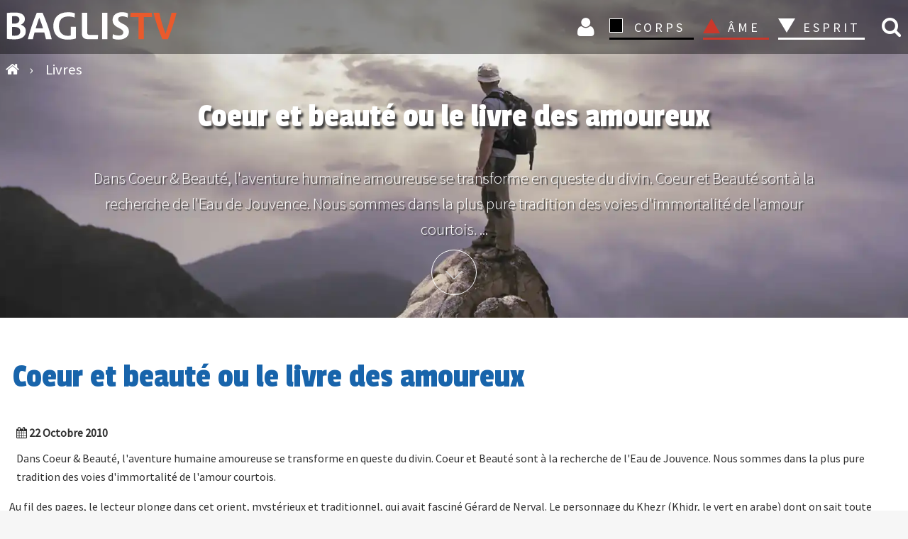

--- FILE ---
content_type: text/html; charset=UTF-8
request_url: https://www.baglis.tv/livres/1501-coeur-beaute-livre-amoureux.html
body_size: 7877
content:


<!DOCTYPE html>
<html lang="fr">
<head>
<meta charset="utf-8">
	<meta name="rights" content="BAGLIS TV">
	<meta name="author" content="Fattâhi de Nishâpur">
	<meta property="og:title" content="Coeur et beauté ou le livre des amoureux">
	<meta property="og:type" content="article">
	<meta property="og:url" content="https://www.baglis.tv/livres/1501-coeur-beaute-livre-amoureux.html">
	<meta property="og:site_name" content="BAGLIS TV">
	<meta property="og:description" content="Dans Coeur &amp;amp; Beauté, l'aventure humaine amoureuse se transforme en queste du divin. Coeur et Beauté sont à la recherche de l'Eau de Jouvence. Nous sommes dans la plus pure tradition des voies d'immortalité de l'amour courtois. ">
	<meta name="description" content="Dans Coeur &amp; Beauté, l'aventure humaine amoureuse se transforme en queste du divin. Coeur et Beauté sont à la recherche de l'Eau de Jouvence. Nous sommes dans la plus pure tradition des voies d'immortalité de l'amour courtois. ">
	<title>Coeur et beauté ou le livre des amoureux</title>
	<link href="https://www.baglis.tv/livres/1501-coeur-beaute-livre-amoureux.html" rel="canonical">
	<link href="/" rel="mask-icon" color="#000">
	<link href="/media/system/images/favicon.ico" rel="alternate icon" type="image/vnd.microsoft.icon">

<link href="/media/mod_articles_news/css/template.min.css?687eba" rel="stylesheet">
	

<script type="application/json" class="joomla-script-options new">{"system.paths":{"root":"","rootFull":"https:\/\/www.baglis.tv\/","base":"","baseFull":"https:\/\/www.baglis.tv\/"},"csrf.token":"fa785700955364cb400cf2fe77e8fda7"}</script>
	<script src="/media/system/js/core.min.js?2cb912"></script>
	<script src="/media/vendor/jquery/js/jquery.min.js?3.7.1"></script>
	<script src="/media/legacy/js/jquery-noconflict.min.js?504da4"></script>
	<script>var j2storeURL = 'https://www.baglis.tv/';</script>
	<script>
if(typeof(j2store) == 'undefined') {
	var j2store = {};
}
if(typeof(j2store.jQuery) == 'undefined') {
	j2store.jQuery = jQuery.noConflict();
}		
(function($) {
	$(document).bind('after_adding_to_cart', function(element,data, type){

		var murl = '/panier/ajaxmini.html';

		$.ajax({
			url : murl,
			type : 'get',
			cache : false,
			contentType : 'application/json; charset=utf-8',
			dataType : 'json',
			success : function(json) {
				if (json != null && json['response']) {
					$.each(json['response'], function(key, value) {
						if ($('.j2store_cart_module_' + key).length) {
							$('.j2store_cart_module_' + key).each(function() {
								$(this).html(value);
							});
						}
					});
				}
			}

		});

	});
})(j2store.jQuery);
		</script>
	<script type="application/ld+json">{"@context":"https://schema.org","@graph":[{"@type":"Organization","@id":"https://www.baglis.tv/#/schema/Organization/base","name":"BAGLIS TV","url":"https://www.baglis.tv/"},{"@type":"WebSite","@id":"https://www.baglis.tv/#/schema/WebSite/base","url":"https://www.baglis.tv/","name":"BAGLIS TV","publisher":{"@id":"https://www.baglis.tv/#/schema/Organization/base"}},{"@type":"WebPage","@id":"https://www.baglis.tv/#/schema/WebPage/base","url":"https://www.baglis.tv/livres/1501-coeur-beaute-livre-amoureux.html","name":"Coeur et beauté ou le livre des amoureux","description":"Dans Coeur & Beauté, l'aventure humaine amoureuse se transforme en queste du divin. Coeur et Beauté sont à la recherche de l'Eau de Jouvence. Nous sommes dans la plus pure tradition des voies d'immortalité de l'amour courtois. ","isPartOf":{"@id":"https://www.baglis.tv/#/schema/WebSite/base"},"about":{"@id":"https://www.baglis.tv/#/schema/Organization/base"},"inLanguage":"fr-FR","breadcrumb":{"@id":"https://www.baglis.tv/#/schema/BreadcrumbList/17"}},{"@type":"Article","@id":"https://www.baglis.tv/#/schema/com_content/article/1501","name":"Coeur et beauté ou le livre des amoureux","headline":"Coeur et beauté ou le livre des amoureux","inLanguage":"fr-FR","isPartOf":{"@id":"https://www.baglis.tv/#/schema/WebPage/base"}}]}</script>


    <meta name="web_author" content="Didier Lamiral">
    <meta name="viewport" content="width=device-width, initial-scale=1.0">
    <link rel="apple-touch-icon" sizes="180x180" href="/apple-touch-icon.png">
    <link rel="icon" type="image/png" href="/favicon-32x32.png" sizes="32x32">
    <link rel="icon" type="image/png" href="/favicon-16x16.png" sizes="16x16">
    <link rel="manifest" href="/manifest.json">
    <link rel="mask-icon" href="/safari-pinned-tab.svg">
    <meta name="theme-color" content="#1b1b1f">
    <meta name="apple-mobile-web-app-capable" content="yes">
    <meta name="mobile-web-app-capable" content="yes">
    <meta name="google-site-verification" content="lUg7UICKiQzTxyZZQtIrMF5Lm4VfcKHpGlo5UfShwZo">

	        <style>
            #banner {
                background-image: url("https://www.baglis.tv/images/bannieres/home-page.webp ");
            }
        </style>
	
    <link rel="stylesheet" href="/templates/baglistv2023/css/font-awesome.min.css">
    <link rel="stylesheet" href="/templates/baglistv2023/css/main.css">
</head>
<body id="top">
<div class="navhaut" id="navhaut">
	
        <span id="rech_id" class="fa iconrecherche lienconnexion rech-haut" onclick="rechermodule()"> </span>
	    <div id="header"  class="fond">
        <div id="menu-icon" onclick="menu()"><span class="first"></span><span class="second"></span><span class="third"></span></div>
        <div class="logo">
            <a href="https://www.baglis.tv/" title="Accueil BAGLIS TV">
                <img id="logo" class="logo" src="https://www.baglis.tv/images/baglis-logo.svg" width="250" height="53" alt="BAGLIS TV">
            </a>
        </div>
                         			
		<div class="j2store_cart_module_115">
										</div>
			
                            <nav id="nav">
            <form class="inline" method="post">
                <ul class="ulmenu">

                   

                    <li class="inline iconnav">

                    <button class="lienconnexion icon fa fa-user loginlien" type="submit" formaction="/connexion.html" title="Connexion">
    Connexion 

</button>
                 
                    
                    </li>
                    <li class="dropdown corps_dropdown">
                        <button type="submit" formaction="/corps.html" class="corps section">CORPS</button>
                        <span></span>
                        <ul class="noir">
                            <li><button type="submit" formaction="/corps/art-sacre.html" class="navbut2">
                                    Art</button></li>
                            <li><button type="submit" formaction="/corps/hauts-lieux-mysteres.html" class="navbut2">Hauts-lieux - Mystères
                                </button></li>
                            <li><button type="submit" formaction="/corps/quantique.html" class="navbut2">Quantique</button>
                            </li>
                            <li><button type="submit" formaction="/corps/sante.html" class="navbut2">Santé</button></li>
                        </ul>
                    </li>
                    <li class="dropdown ame_dropdown">
                        <button type="submit" formaction="/ame.html" class="ame section">ÂME</button>
                        <span></span>
                        <ul class="rouge">
                            <li><button type="submit" formaction="/ame/initiations.html" class="navbut2">Initiations</button></li>
                            <li><button type="submit" formaction="/ame/mystique.html" class="navbut2">Mystique
                                </button></li>
                            <li><button type="submit" formaction="/ame/psychologie-mythes.html" class="navbut2">Psychologie-Mythes
                                </button>
                            </li>
                            <li><button type="submit" formaction="/ame/tarot.html" class="navbut2">Tarot</button></li>
                        </ul>
                    </li>
                    <li class="dropdown esprit_dropdown">
                        <button type="submit" formaction="/esprit.html" class="esprit section">ESPRIT</button>
                        <span></span>
                        <ul class="blanc">
                            <li><button type="submit" formaction="/esprit/alchimie.html" class="navbut2">Alchimie</button>
                            </li>
                            <li><button type="submit" formaction="/esprit/astrologie.html" class="navbut2">Astrologie</button>
                            </li>
                            <li><button type="submit" formaction="/esprit/esoterisme.html" class="navbut2">Esotérisme</button>
                            </li>
                            <li><button type="submit" formaction="/esprit/religions.html" class="navbut2">Religions</button>
                            </li>
                            <li><button type="submit" formaction="/esprit/terre-mere.html" class="navbut2">Terre Mère</button></li>
                        </ul>
                    </li>





                </ul>
            </form>
        </nav>

    </div>
	        <div class="fil">
            
<ul itemscope itemtype="http://schema.org/BreadcrumbList" class="breadcrumb" id="breadcrumb">
			<li class="active" itemprop="itemListElement" itemscope itemtype="http://schema.org/ListItem">
			<a itemprop="item" href="https://www.baglis.tv/" class="pathway" title="Accueil">
			<span class="divider fa fa-home">
				<span itemprop="name" class="hide">BAGLIS TV </span> </span> 	</a>
            
            <span class="divider">
						 › 					</span>
                    <meta itemprop="position" content="1">
		</li>
	
				
			<li itemprop="itemListElement" itemscope itemtype="http://schema.org/ListItem">
									<a itemprop="item" href="/livres.html" class="pathway">
						<span itemprop="name">
							Livres						</span>
					</a>
				
								<meta itemprop="position" content="2">
			</li>
		</ul>

        </div>
	</div>
    <aside class="rech_mob" id="rech_mob">
        <aside class="moduletable " aria-label="Recherche">
        
<div class="search-module">
	<form action="/livres/1501-coeur-beaute-livre-amoureux.html" method="post" class="form-inline">
    
		<input id="search_id" name="searchword" class="text mod-search-searchword inputbox inline" type="search" placeholder="Recherchez vos vidéos"> <button class="icon-search fa fa-search inline butsearchhome" onclick="this.form.searchword.focus();" name="search" title="Recherche vidéos"> </button>		<input type="hidden" name="task" value="search">
		<input type="hidden" name="option" value="com_search">
		<input type="hidden" name="limit" value="100">
		<input type="hidden" name="Itemid" value="763">
	</form>
</div>
</aside>

    </aside>


    <section id="banner">
        <div class="innerbanner">
            <header>
				<h1 class="mytitle">Coeur et beauté ou le livre des amoureux</h1>
				
                <!-- <h1 class="setTitle"> </h1> -->
                <p>
					Dans Coeur & Beauté, l'aventure humaine amoureuse se transforme en queste du divin. Coeur et Beauté sont à la recherche de l'Eau de Jouvence. Nous sommes dans la plus pure tradition des voies d'immortalité de l'amour courtois. ...</p>
            </header>
            <a href="#component" class="more" rel="nofollow">Plus d'info</a>
                             
        </div>

    </section>



										<div id="system-message-container">
	</div>

 

<main id="component">




	    
    <div class="com-content-article item-page_livres span inner" itemscope itemtype="https://schema.org/Article">
    <meta itemprop="inLanguage" content="fr-FR">
    
    
        <div class="page-header">
        <h1 itemprop="headline">
            Coeur et beauté ou le livre des amoureux        </h1>
                            </div>
        
        
            <dl class="article-info text-muted">

    

        
        
        
        
        
    
                        			<span class="create"><span class="fa fa-calendar" title="Date"></span>
					<time datetime="2012-10-20T09:32:17+02:00" itemprop="dateModified">
					<time datetime="2010-10-22T01:00:00+02:00" itemprop="datePublished">
						 22 Octobre 2010					</time> 
			</span>
        
        
            </dl>
    
    
        
        
                            <div itemprop="articleBody" class="com-content-article__body">
        <p>Dans Coeur & Beaut&eacute;, l'aventure humaine amoureuse se transforme en queste du divin. Coeur et Beaut&eacute; sont &agrave; la recherche de l'Eau de Jouvence. Nous sommes dans la plus pure tradition des voies d'immortalit&eacute; de l'amour courtois.</p>
 
Au fil des pages, le lecteur plonge dans cet orient, myst&eacute;rieux et traditionnel, qui avait fascin&eacute; G&eacute;rard de Nerval. Le personnage du Khezr (Khidr, le vert en arabe) dont on sait toute l'importance dans la tradition soufie notamment, ou encore dans Le visage vert de Gustave Meyrink, appara&icirc;t &agrave; la fin du r&eacute;cit pour transmettre son enseignement &agrave; Coeur. L'amour, sous toutes ses facettes, sous toutes ses formes, anime la voie vers le divin qui est ici dessin&eacute;e. Pour rencontrer Khzer, Coeur s'est d'abord uni &agrave; Beaut&eacute;, l'amour illusion est reflet de l'amour divin, et peut conduire &agrave; lui.<br>"Or &agrave; ce moment-l&agrave;, Coeur couch&eacute; au bord de l'eau,<br>dans son sommeil faisait un r&ecirc;ve de Beaut&eacute;:<br>Il &eacute;tait assoiff&eacute; tel une tulipe en fi&egrave;vre,<br>R&ecirc;ve lui tendait la coupe de L&egrave;vres-Rubis;<br>Il voyait sur sa t&ecirc;te une couronne pour laquelle<br>cent t&ecirc;tes auraient offert tous leurs diad&egrave;mes;"<br>L'ouvrage propos&eacute; au lecteur est &eacute;labor&eacute; &agrave; partir de deux manuscrits: Le Livre des Amoureux (Dastur-e 'Ushsh&acirc;q) po&eacute;sie de 5000 vers, et Coeur et Beaut&eacute; (Hosn-o Del) ouvrage en prose rim&eacute;e de 25 folios. Le texte en prose Coeur et Beaut&eacute; est livr&eacute; dans son int&eacute;gralit&eacute; et comment&eacute; par une s&eacute;lection de vers du Livre des Amoureux . Porteur d'une tradition amoureuse et alchimique, ce r&eacute;cit est aussi une source d'enseignement sur les mod&egrave;les du monde, les croyances et les valeurs des peuples d'orient persanophones. <br>Un tr&egrave;s beau livre &agrave; offrir.    </div>

        
                                                            </div>
    

</main>
    <div class="block-videos-assos span inter-livre">
        <div class="moduletable ">
            <h2 >VOUS AIMEREZ AUSSI </h2>        <ul class="sprocket-strips-s-container cols-5">
            
            <li itemscope itemtype="https://schema.org/Article" class="sprocket-strips-s-block">

    <div class="sprocket-strips-s-item">
    <a href="/ame/mystique/501-d-angele-de-foligno-a-jean-de-la-croix.html">
    <figure class="newsflash-image interblog">
        
       <img src="/images/video/thumb/1359994495_cazeandpoetessesand169.jpg"> 
            </figure></a>



        <h2 class="sprocket-strips-s-title">
            <a href="/ame/mystique/501-d-angele-de-foligno-a-jean-de-la-croix.html">
            D'Angèle de Foligno à Jean de la Croix        </a>
        </h2>



    





<div class="inline">
  <span class="inter-home">

<div class="intervignettesmall">
  <img src="/images/intervenants/cazenave_miche_43.jpg" alt="Michel Cazenave" class="michel-cazenave ">
</div>
  <div class="inline interdate">
  <span class="inter-home">


    <a href="/intervenants/2055-michel-cazenave.html">Michel Cazenave</a>

    </span><br>
    
    
  

    <span class="category">
<a href="/ame/mystique.html" title="Toutes les vidéos sur le thème : Mystique">Mystique </a>    </span>

    </div>




<p>Quel rapport mystérieux peut bien unir, par-delà les époques et les croyances, de fervents mystiques italiens des 13e et 16e siècles, et des po... </p>


  </div>

</li>
        
            
            <li itemscope itemtype="https://schema.org/Article" class="sprocket-strips-s-block">

    <div class="sprocket-strips-s-item">
    <a href="/esprit/esoterisme/4527-comment-penser-divination-grecque.html">
    <figure class="newsflash-image interblog">
        
       <img src="/images/articles-films-v6/lesg-divi/lesg-divi-350.jpg#joomlaImage://local-images/articles-films-v6/lesg-divi/lesg-divi-350.jpg?width=350&amp;height=197"> 
            </figure></a>



        <h2 class="sprocket-strips-s-title">
            <a href="/esprit/esoterisme/4527-comment-penser-divination-grecque.html">
            Comment penser la divination institutionnelle grecque ?        </a>
        </h2>



    





<div class="inline">
  <span class="inter-home">

<div class="intervignettesmall">
  <img src="/images/intervenants-V8/lesgourgues-manfred-512.jpg#joomlaImage://local-images/intervenants-V8/lesgourgues-manfred-512.jpg?width=512&height=290" alt="Manfred Lesgourgues - Divination grecque - BAGLIS TV" class="manfred-lesgourgues ">
</div>
  <div class="inline interdate">
  <span class="inter-home">


    <a href="/intervenants/4525-manfred-lesgourgues.html">Manfred Lesgourgues</a>

    </span><br>
    
    
  

    <span class="category">
<a href="/esprit/esoterisme.html" title="Toutes les vidéos sur le thème : Esotérisme">Esotérisme </a>    </span>

    </div>




<p>Manfred Lesgourgues, historien, se propose de nous emmener dans cet exposé au Vème siècle avant notre ère, étudier les pratiques divinatoires ... </p>


  </div>

</li>
        
            
            <li itemscope itemtype="https://schema.org/Article" class="sprocket-strips-s-block">

    <div class="sprocket-strips-s-item">
    <a href="/corps/art-sacre/2685-le-blason-miroir-de-l-histoire.html">
    <figure class="newsflash-image interblog">
        
       <img src="/images/articles-films-v6/deloffre-blason-histoire/deloffre-blason-histoire-169-200.jpg"> 
            </figure></a>



        <h2 class="sprocket-strips-s-title">
            <a href="/corps/art-sacre/2685-le-blason-miroir-de-l-histoire.html">
            Le blason, miroir de l’histoire        </a>
        </h2>



    





<div class="inline">
  <span class="inter-home">

<div class="intervignettesmall">
  <img src="/images/intervenants-V8/F-G-Saint-Paul-512.jpg#joomlaImage://local-images/intervenants-V8/F-G-Saint-Paul-512.jpg?width=512&height=288" alt="Francois-Guillaume Saint-Paul" class="f-g-s-p ">
</div>
  <div class="inline interdate">
  <span class="inter-home">


    <a href="/intervenants/2686-f-g-s-p.html">F-G Saint-Paul</a>

    </span><br>
    
    
  

    <span class="category">
<a href="/corps/art-sacre.html" title="Toutes les vidéos sur le thème : Art">Art </a>    </span>

    </div>




<p>Si l’on observe notre quotidien, fort est de constater qu’il regorge de logos, de marques et de signes distinctifs en tous genres. Où que vous... </p>


  </div>

</li>
        
            
            <li itemscope itemtype="https://schema.org/Article" class="sprocket-strips-s-block">

    <div class="sprocket-strips-s-item">
    <a href="/esprit/terre-mere/3649-compagnons-saintete-amour-animaux.html">
    <figure class="newsflash-image interblog">
        
       <img src="/images/articles-films-v6/kelen-animaux/kelen-animaux-350.jpg"> 
            </figure></a>



        <h2 class="sprocket-strips-s-title">
            <a href="/esprit/terre-mere/3649-compagnons-saintete-amour-animaux.html">
            Les compagnons de sainteté, l’amour indéfectible des animaux        </a>
        </h2>



    





<div class="inline">
  <span class="inter-home">

<div class="intervignettesmall">
  <img src="/images/intervenants-V8/kelen-jacqueline-512.jpg" alt="Jacqueline Kelen" class="jacqueline-kelen ">
</div>
  <div class="inline interdate">
  <span class="inter-home">


    <a href="/intervenants/2091-jacqueline-kelen.html">Jacqueline Kelen</a>

    </span><br>
    
    
  

    <span class="category">
<a href="/esprit/terre-mere.html" title="Toutes les vidéos sur le thème : Terre Mère">Terre Mère </a>    </span>

    </div>




<p>Les animaux sont incapables de trahison : est-ce là une métaphore de l’amour inconditionnel de Dieu ? Jacqueline Kelen nous in... </p>


  </div>

</li>
        
    </ul>
</div>

    </div>



    <script type="text/javascript" src="https://www.baglis.tv/media/com_acym/js/module.min.js?v=1067"></script><script type="text/javascript">
        if(typeof acymModule === 'undefined'){
            var acymModule = [];
			acymModule['emailRegex'] = /^.+\@(.+\.)+.{2,20}$/i;
			acymModule['NAMECAPTION'] = 'Nom';
			acymModule['NAME_MISSING'] = 'Veuillez entrer votre nom';
			acymModule['EMAILCAPTION'] = 'E-mail';
			acymModule['VALID_EMAIL'] = 'Veuillez entrer une adresse e-mail valide';
			acymModule['VALID_EMAIL_CONFIRMATION'] = 'Le champ e-mail et le champ de confirmation doivent être identiques.';
			acymModule['CAPTCHA_MISSING'] = 'Le captcha n’est pas valide, veuillez réessayer';
			acymModule['NO_LIST_SELECTED'] = 'Sélectionnez les listes auxquelles vous souhaitez vous abonner';
			acymModule['NO_LIST_SELECTED_UNSUB'] = 'Sélectionnez les listes desquelles vous souhaitez vous désabonner';
            acymModule['ACCEPT_TERMS'] = 'Veuillez accepter les Termes et conditions / Politique de confidentialité';
        }
		</script><script type="text/javascript">
			window.addEventListener("DOMContentLoaded", (event) => {
acymModule["excludeValuesformAcym57331"] = [];
acymModule["excludeValuesformAcym57331"]["1"] = "Nom";
acymModule["excludeValuesformAcym57331"]["2"] = "E-mail";  });
		  </script>	<div class="acym_module " id="acym_module_formAcym57331">
		<div class="acym_fulldiv" id="acym_fulldiv_formAcym57331" style="text-align: center">
			<form enctype="multipart/form-data"
				  id="formAcym57331"
				  name="formAcym57331"
				  method="POST"
				  action="/component/acym/frontusers.html?tmpl=component">
				<div class="acym_module_form">
                    <div class="acym_introtext"><p class="h2">Abonnez-vous à la newsletter de BAGLIS TV</p></div>
<div class="acym_form">
    <div class="onefield fieldacy1 acyfield_text" id="field_1"><input autocomplete="name"  name="user[name]" placeholder="Nom" value="" data-authorized-content="{&quot;0&quot;:&quot;all&quot;,&quot;regex&quot;:&quot;&quot;,&quot;message&quot;:&quot;Valeur incorrecte pour le champ Nom&quot;}" type="text" class="cell"><div class="acym__field__error__block" data-acym-field-id="1"></div></div><div class="onefield fieldacy2 acyfield_text" id="field_2"><input autocomplete="email" id="email_field_355"  name="user[email]" placeholder="E-mail" value="" data-authorized-content="{&quot;0&quot;:&quot;all&quot;,&quot;regex&quot;:&quot;&quot;,&quot;message&quot;:&quot;Valeur incorrecte pour le champ E-mail&quot;}" required type="email" class="cell acym__user__edit__email"><div class="acym__field__error__block" data-acym-field-id="2"></div></div></div>

<p class="acysubbuttons">
	<noscript>
        Veuillez activer le javascript sur cette page pour pouvoir valider le formulaire	</noscript>
	<button type="submit"
			class="btn btn-primary button subbutton"
			onclick="try{ return submitAcymForm('subscribe','formAcym57331', 'acymSubmitSubForm'); }catch(err){alert('The form could not be submitted '+err);return false;}">
        Abonnez-vous 	</button>
    </p>
				</div>

				<input type="hidden" name="ctrl" value="frontusers" />
				<input type="hidden" name="task" value="notask" />
				<input type="hidden" name="option" value="com_acym" />

                
				<input type="hidden" name="ajax" value="1" />
				<input type="hidden" name="successmode" value="replace" />
				<input type="hidden" name="acy_source" value="Module n°263" />
				<input type="hidden" name="hiddenlists" value="1" />
				<input type="hidden" name="fields" value="name,email" />
				<input type="hidden" name="acyformname" value="formAcym57331" />
				<input type="hidden" name="acysubmode" value="mod_acym" />
				<input type="hidden" name="confirmation_message" value="" />

                			</form>
		</div>
	</div>



<footer class="footer-baglis" id="footer">
    
<div id="mod-custom166" class="mod-custom custom">
    <form method="post">
  <div class="menufooter"><button class="navbut" title="Plan du site" formaction="/plan-du-site.html" type="submit">Plan du site</button></div>
  
<div class="menufooter"><button class="navbut" title="Les intervenants BAGLIS TV " formaction="/intervenants.html" type="submit">Intervenants</button></div>
<div class="menufooter"><button class="navbut" title="Tags" formaction="/tags.html" type="submit">Tags</button></div>
<div class="menufooter"><button class="navbut" title="Livres" formaction="/livres.html" type="submit">Livres</button></div>
<div class="menufooter"><button class="navbut" title="Présentation" formaction="/qui-sommes-nous.html" type="submit">Présentation</button></div>
<div class="menufooter"><button class="navbut" title="Mentions légales" formaction="/mentions-legales-baglis.html" type="submit">Mentions légales</button></div>
<div class="menufooter"><button class="navbut" title="CGV" formaction="/cgv.html" type="submit">CGV</button></div>  
</form>
<div class="center">
<button onclick="window.location.href ='/connexion.html';" class="lienblanc" title="Compte utilisateur"> Connexion </button>
<button onclick="window.location.href ='/connexion/abonnement.html';" class="lienblanc" title="A partir de 12 € / mois"> Abonnement</button>
</div></div>

	        <aside class="reseausociaux">
            
<div id="mod-custom136" class="mod-custom custom">
    <ul class="icons">
<li><a href="https://www.youtube.com/user/baglistv" class="icon fa-youtube"  
 rel="nofollow noreferrer noopener" title="La chaine Youtube BAGLIS TV" ><span class="label">Youtube</span></a></li>
		<li><a href="https://www.facebook.com/baglistv" class="icon fa-facebook" target="_blank" rel="nofollow noreferrer noopener" title="Suivez BAGLIS TV sur FaceBook"><span class="label">Facebook</span></a></li>
							
							<li><a href="mailto:courriel@baglis.tv" class="icon fa-envelope" title="Contactez-nous par email"><span class="label">Email</span></a></li>
  							<li><a href="tel:0668876402" class="icon fa-phone" title="Contactez-nous par téléphone"><span class="label">Mobile</span></a></li>
						</ul></div>

        </aside>
	

    <div class="copyrights">
        <span class="copbag"> &copy;</span> 2006  - 2026  -   BAGLIS TV
    </div>
</footer>
<a href="#top" class="smoothscroll scrolly" rel="nofollow">
    <div class="back-top-0" title="Haut de page" id="topbut">
        Haut</div></a>
<link href="https://fonts.googleapis.com/css?family=Source+Sans+Pro:300,400|Passion+One:400&display=swap" rel="stylesheet">

<!-- Google tag (gtag.js) -->
<script async src="https://www.googletagmanager.com/gtag/js?id=G-GT8YVTFY9N"></script>
<script>
  window.dataLayer = window.dataLayer || [];
  function gtag(){dataLayer.push(arguments);}
  gtag('js', new Date());

  gtag('config', 'G-GT8YVTFY9N');
</script>

<script src="/templates/baglistv2023/js/js_group2.js"></script>
<script type="application/ld+json">
    {"@context": "http://schema.org","@type": "WebSite","url": "https://www.baglis.tv","potentialAction": {"@type": "SearchAction",    "target": "https://www.baglis.tv/recherche.html?searchword={search_term_string}","query-input": "required name=search_term_string"}}
</script>
<script type="application/ld+json">
    {"@context" : "http://schema.org","@type" : "Organization","name" : "BAGLISTV","image" : "images/baglis-logo-n.svg","url" :"https://www.baglis.tv","contactPoint": [{"@type": "ContactPoint","telephone": "+33 06 68 87 64 02","contactType": "customer service"}],"sameAs" : ["https://www.facebook.com/baglistv","https://www.youtube.com/user/baglistv"]}
</script>

</body>
</html>